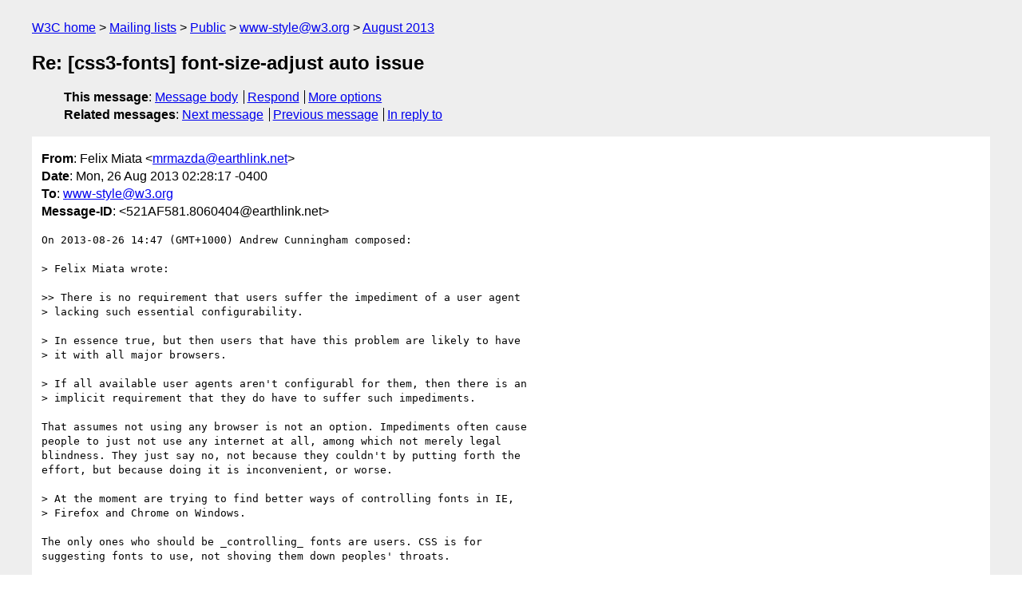

--- FILE ---
content_type: text/html
request_url: https://lists.w3.org/Archives/Public/www-style/2013Aug/0524.html
body_size: 2879
content:
<!DOCTYPE html>
<html xmlns="http://www.w3.org/1999/xhtml" lang="en">
<head>
<meta charset="ISO-8859-1" />
<meta name="viewport" content="width=device-width, initial-scale=1" />
<meta name="generator" content="hypermail 3.0.0, see https://github.com/hypermail-project/hypermail/" />
<title>Re: [css3-fonts] font-size-adjust auto issue from Felix Miata on 2013-08-26 (www-style@w3.org from August 2013)</title>
<meta name="Author" content="Felix Miata (mrmazda&#x40;&#0101;&#0097;&#0114;&#0116;&#0104;&#0108;&#0105;&#0110;&#0107;&#0046;&#0110;&#0101;&#0116;)" />
<meta name="Subject" content="Re: [css3-fonts] font-size-adjust auto issue" />
<meta name="Date" content="2013-08-26" />
<link rel="stylesheet" title="Normal view" href="/assets/styles/public.css" />
<link rel="help" href="/Help/" />
<link rel="start" href="../" title="www-style@w3.org archives" />
<script defer="defer" src="/assets/js/archives.js"></script>
</head>
<body class="message">
<header class="head">
<nav class="breadcrumb" id="upper">
  <ul>
    <li><a href="https://www.w3.org/">W3C home</a></li>
    <li><a href="/">Mailing lists</a></li>
    <li><a href="../../">Public</a></li>
    <li><a href="../" rel="start">www-style@w3.org</a></li>
    <li><a href="./" rel="contents">August 2013</a></li>
  </ul>
</nav>
<h1>Re: [css3-fonts] font-size-adjust auto issue</h1>
<!-- received="Mon Aug 26 06:28:45 2013" -->
<!-- isoreceived="20130826062845" -->
<!-- sent="Mon, 26 Aug 2013 02:28:17 -0400" -->
<!-- isosent="20130826062817" -->
<!-- name="Felix Miata" -->
<!-- email="mrmazda&#x40;&#0101;&#0097;&#0114;&#0116;&#0104;&#0108;&#0105;&#0110;&#0107;&#0046;&#0110;&#0101;&#0116;" -->
<!-- subject="Re: [css3-fonts] font-size-adjust auto issue" -->
<!-- id="521AF581.8060404@earthlink.net" -->
<!-- charset="ISO-8859-1" -->
<!-- inreplyto="CAGJ7U-UD+6z2wvf+6p9_kSEd0g7FvqExWXSCDJyzViteFTrSPQ&#64;mail.gmail.com" -->
<!-- expires="-1" -->
<nav id="navbar">
<ul class="links hmenu_container">
<li>
<span class="heading">This message</span>: <ul class="hmenu"><li><a href="#start" id="options1">Message body</a></li>
<li><a href="mailto:www-style&#x40;&#0119;&#0051;&#0046;&#0111;&#0114;&#0103;?Subject=Re%3A%20%5Bcss3-fonts%5D%20font-size-adjust%20auto%20issue&amp;In-Reply-To=%3C521AF581.8060404%40earthlink.net%3E&amp;References=%3C521AF581.8060404%40earthlink.net%3E">Respond</a></li>
<li><a href="#options3">More options</a></li>
</ul></li>
<li>
<span class="heading">Related messages</span>: <ul class="hmenu">
<!-- unext="start" -->
<li><a href="0525.html">Next message</a></li>
<li><a href="0523.html">Previous message</a></li>
<li><a href="0519.html">In reply to</a></li>
<!-- unextthread="start" -->
<!-- ureply="end" -->
</ul></li>
</ul>
</nav>
</header>
<!-- body="start" -->
<main class="mail">
<ul class="headers" aria-label="message headers">
<li><span class="from">
<span class="heading">From</span>: Felix Miata &lt;<a href="mailto:mrmazda&#x40;&#0101;&#0097;&#0114;&#0116;&#0104;&#0108;&#0105;&#0110;&#0107;&#0046;&#0110;&#0101;&#0116;?Subject=Re%3A%20%5Bcss3-fonts%5D%20font-size-adjust%20auto%20issue&amp;In-Reply-To=%3C521AF581.8060404%40earthlink.net%3E&amp;References=%3C521AF581.8060404%40earthlink.net%3E">mrmazda&#x40;&#0101;&#0097;&#0114;&#0116;&#0104;&#0108;&#0105;&#0110;&#0107;&#0046;&#0110;&#0101;&#0116;</a>&gt;
</span></li>
<li><span class="date"><span class="heading">Date</span>: Mon, 26 Aug 2013 02:28:17 -0400</span></li>
<li><span class="to"><span class="heading">To</span>: <a href="mailto:www-style&#x40;&#0119;&#0051;&#0046;&#0111;&#0114;&#0103;?Subject=Re%3A%20%5Bcss3-fonts%5D%20font-size-adjust%20auto%20issue&amp;In-Reply-To=%3C521AF581.8060404%40earthlink.net%3E&amp;References=%3C521AF581.8060404%40earthlink.net%3E">www-style&#x40;&#0119;&#0051;&#0046;&#0111;&#0114;&#0103;</a>
</span></li>
<li><span class="message-id"><span class="heading">Message-ID</span>: &lt;521AF581.8060404&#x40;&#0101;&#0097;&#0114;&#0116;&#0104;&#0108;&#0105;&#0110;&#0107;&#0046;&#0110;&#0101;&#0116;&gt;
</span></li>
</ul>
<pre id="start" class="body">
On 2013-08-26 14:47 (GMT+1000) Andrew Cunningham composed:

&gt; Felix Miata wrote:

&gt;&gt; There is no requirement that users suffer the impediment of a user agent
&gt; lacking such essential configurability.

&gt; In essence true, but then users that have this problem are likely to have
&gt; it with all major browsers.

&gt; If all available user agents aren't configurabl for them, then there is an
&gt; implicit requirement that they do have to suffer such impediments.

That assumes not using any browser is not an option. Impediments often cause 
people to just not use any internet at all, among which not merely legal 
blindness. They just say no, not because they couldn't by putting forth the 
effort, but because doing it is inconvenient, or worse.

&gt; At the moment are trying to find better ways of controlling fonts in IE,
&gt; Firefox and Chrome on Windows.

The only ones who should be _controlling_ fonts are users. CSS is for 
suggesting fonts to use, not shoving them down peoples' throats.

Speaking and using English only, I've never found it troublesome selecting a 
default size in any Gecko. IE is easy enough to get close enough. Chrome's 
basic usability fails my personal standards independent of its font 
configurability. Consequently, whatever problems doing the same with 
non-western fonts may exist are beyond my comprehension.

Dont' use Windows at all if its fonts management is inadequate. Just because 
most puters come with it doesn't mean everyone is forced to keep it that way. 
If I only had a choice between Windows and nothing at all, I'd take nothing. 
Luckily it isn't necessary. I have a bunch of Dells that came with Windows. 
Collectively they spend less than 1% of their on time booted to Windows.

If it was up to me, font size adjust might only be implemented such that only 
an increase apparent in size were possible, leaving any &quot;over&quot; size results 
unaffected. Of course if it was up to me, I'd go a lot further, making any px 
unit of more than one digit applied to anything not a bitmap image invalid 
and ignored. Next, font-size applied to html and/or body would be invalid, as 
they constitute prima facie disrespect for the user's presumptively optimum 
size, aka default. Combined, these two changes would go a very long way to 
mitigate any practical value of adjusting size, automatically or otherwise, 
based on any x-height deviation between a suggested font and the browser's 
default font.
-- 
&quot;The wise are known for their understanding, and pleasant
words are persuasive.&quot; Proverbs 16:21 (New Living Translation)

  Team OS/2 ** Reg. Linux User #211409 ** a11y rocks!

Felix Miata  ***  <a href="http://fm.no-ip.com/">http://fm.no-ip.com/</a>
</pre>
<p class="received"><span class="heading">Received on</span> Monday, 26 August 2013 06:28:45 UTC</p>
</main>
<!-- body="end" -->
<footer class="foot">
<nav id="navbarfoot">
<ul class="links hmenu_container">
<li><span class="heading">This message</span>: <span class="message_body"><a href="#start">Message body</a></span></li>
<!-- lnext="start" -->
<li><span class="heading">Next message</span>: <a href="0525.html">Cameron McCormack: "[css-variables][css-conditional] bad-string and bad-url tokens in  non-custom properties that reference variables"</a></li>
<li><span class="heading">Previous message</span>: <a href="0523.html">John Daggett: "Re: [css3-fonts] alternative to font-size-adjust:auto [was Re:    Agenda conf call 21-aug-2013]"</a></li>
<li><span class="heading">In reply to</span>: <a href="0519.html">Andrew Cunningham: "Re: [css3-fonts] font-size-adjust auto issue"</a></li>
<!-- lnextthread="start" -->
<!-- lreply="end" -->
</ul>
<ul class="links hmenu_container">
<li id="options3"><span class="heading">Mail actions</span>: <ul class="hmenu"><li><a href="mailto:www-style&#x40;&#0119;&#0051;&#0046;&#0111;&#0114;&#0103;?Subject=Re%3A%20%5Bcss3-fonts%5D%20font-size-adjust%20auto%20issue&amp;In-Reply-To=%3C521AF581.8060404%40earthlink.net%3E&amp;References=%3C521AF581.8060404%40earthlink.net%3E">respond to this message</a></li>
<li><a href="mailto:www-style&#x40;&#0119;&#0051;&#0046;&#0111;&#0114;&#0103;">mail a new topic</a></li></ul></li>
<li><span class="heading">Contemporary messages sorted</span>: <ul class="hmenu"><li><a href="index.html#msg524">by date</a></li>
<li><a href="thread.html#msg524">by thread</a></li>
<li><a href="subject.html#msg524">by subject</a></li>
<li><a href="author.html#msg524">by author</a></li>
</ul></li>
<li><span class="heading">Help</span>: <ul class="hmenu">
    <li><a href="/Help/" rel="help">how to use the archives</a></li>
    <li><a href="https://www.w3.org/Search/Mail/Public/search?type-index=www-style&amp;index-type=t">search the archives</a></li>
</ul>
</li>
</ul>
</nav>
<!-- trailer="footer" -->
<p class="colophon">
This archive was generated by <a href="https://github.com/hypermail-project/hypermail/">hypermail 3.0.0</a>: Saturday, 15 July 2023 03:16:51 UTC
</p>
</footer>
</body>
</html>
